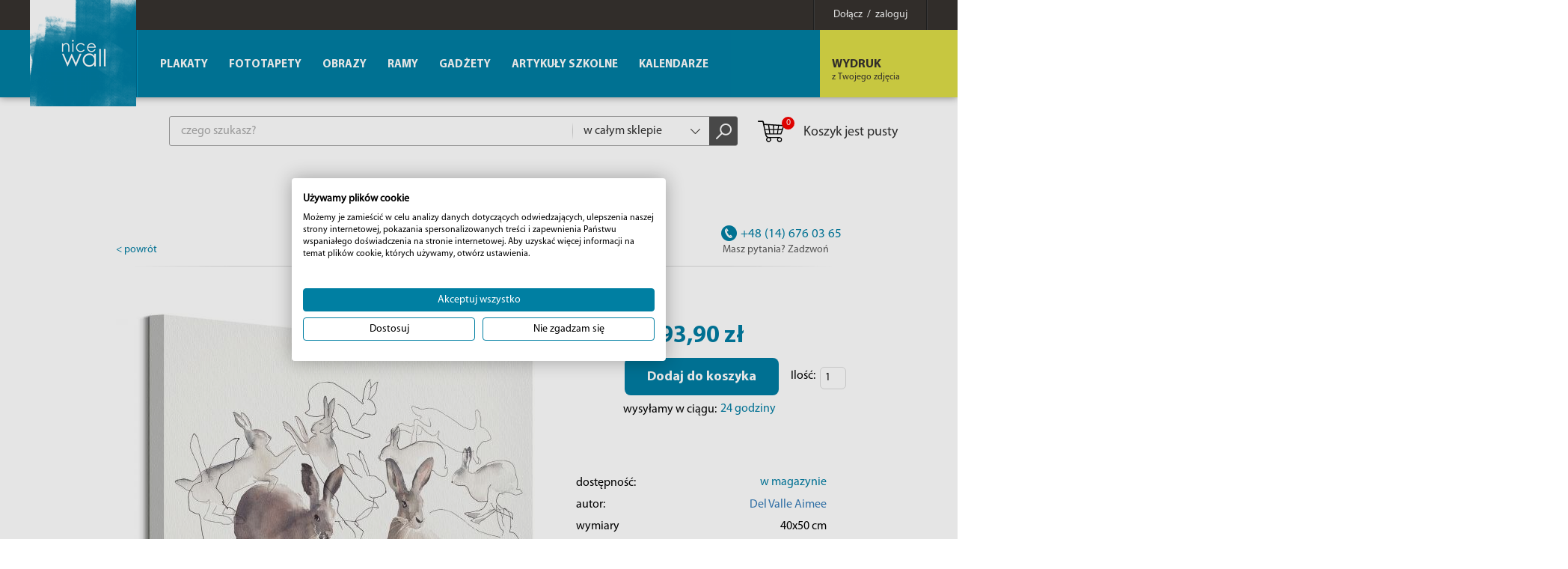

--- FILE ---
content_type: text/html; charset=utf-8
request_url: https://eplakaty.pl/ajax/towarySkojarzone.php
body_size: 775
content:


						<li itemscope itemtype="http://schema.org/Product">
							<div class="box-hover">
								<figure><a href="/produkt/bright-eyes-obraz-na-plotnie" class="preview lazy" rel="/img/towary/2/2016_10/bright-eyes-obraz-na-plotnie.jpg"><img src="/img/towary/0/2016_10/bright-eyes-obraz-na-plotnie.jpg" alt="Perspektywa obrazu na płótnie przedstawiającego królika" title="Perspektywa obrazu na płótnie przedstawiającego królika" data-original="/img/towary/0/2016_10/bright-eyes-obraz-na-plotnie.jpg"></a></figure>
									<h3><a href="/produkt/bright-eyes-obraz-na-plotnie" itemprop="name">Bright Eyes - obraz na płótnie</a></h3>
									<div class="size">40x40 cm</div>

								<a href="javascript:void(0)" onclick="towarDoKoszyka('pl', '22784', 1);fbq('track', 'AddToCart', { content_ids: ['22784'], content_type: 'product', product_catalog_id: '1235193933277415'})" class="btn-4"><span></span> <span>81,90&nbsp;zł</span></a><div itemprop="offers" itemscope itemtype="http://schema.org/Offer"><span itemprop="price" content="81.90"><span itemprop="priceCurrency" content="PLN"></span></div>

							</div>
						</li>

						<li itemscope itemtype="http://schema.org/Product">
							<div class="box-hover">
								<figure><a href="/produkt/henry-cassius-obraz-na-plotnie" class="preview lazy" rel="/img/towary/2/2025_09/wdc91500-1-jpg.jpg"><img src="/img/towary/0/2025_09/wdc91500-1-jpg.jpg" alt="Henry & Cassius - obraz na płótnie" title="Henry & Cassius - obraz na płótnie" data-original="/img/towary/0/2025_09/wdc91500-1-jpg.jpg"></a></figure>
									<h3><a href="/produkt/henry-cassius-obraz-na-plotnie" itemprop="name">Henry and Cassius - obraz na p...</a></h3>
									<div class="size">30x30 cm</div>

								<a href="javascript:void(0)" onclick="towarDoKoszyka('pl', '30914', 1);fbq('track', 'AddToCart', { content_ids: ['30914'], content_type: 'product', product_catalog_id: '1235193933277415'})" class="btn-4"><span></span> <span>62,00&nbsp;zł</span></a><div itemprop="offers" itemscope itemtype="http://schema.org/Offer"><span itemprop="price" content="62.00"><span itemprop="priceCurrency" content="PLN"></span></div>

							</div>
						</li>

						<li itemscope itemtype="http://schema.org/Product">
							<div class="box-hover">
								<figure><a href="/produkt/holly-obraz-na-plotnie" class="preview lazy" rel="/img/towary/2/2018_02/wdc92941-1-jpg.jpg"><img src="/img/towary/0/2018_02/wdc92941-1-jpg.jpg" alt="Holly - obraz na płótnie" title="Holly - obraz na płótnie" data-original="/img/towary/0/2018_02/wdc92941-1-jpg.jpg"></a></figure>
									<h3><a href="/produkt/holly-obraz-na-plotnie" itemprop="name">Holly - obraz na płótnie</a></h3>
									<div class="size">30x40 cm</div>

								<a href="javascript:void(0)" onclick="towarDoKoszyka('pl', '30998', 1);fbq('track', 'AddToCart', { content_ids: ['30998'], content_type: 'product', product_catalog_id: '1235193933277415'})" class="btn-4"><span></span> <span>71,80&nbsp;zł</span></a><div itemprop="offers" itemscope itemtype="http://schema.org/Offer"><span itemprop="price" content="71.80"><span itemprop="priceCurrency" content="PLN"></span></div>

							</div>
						</li>

						<li itemscope itemtype="http://schema.org/Product">
							<div class="box-hover">
								<figure><a href="/produkt/krolik-obraz-na-plotnie" class="preview lazy" rel="/img/towary/2/2025_09/wdc91562-1-jpg.jpg"><img src="/img/towary/0/2025_09/wdc91562-1-jpg.jpg" alt="Królik - obraz na płótnie" title="Królik - obraz na płótnie" data-original="/img/towary/0/2025_09/wdc91562-1-jpg.jpg"></a></figure>
									<h3><a href="/produkt/krolik-obraz-na-plotnie" itemprop="name">Królik - obraz na płótnie</a></h3>
									<div class="size">30x30 cm</div>

								<a href="javascript:void(0)" onclick="towarDoKoszyka('pl', '33387', 1);fbq('track', 'AddToCart', { content_ids: ['33387'], content_type: 'product', product_catalog_id: '1235193933277415'})" class="btn-4"><span></span> <span>62,00&nbsp;zł</span></a><div itemprop="offers" itemscope itemtype="http://schema.org/Offer"><span itemprop="price" content="62.00"><span itemprop="priceCurrency" content="PLN"></span></div>

							</div>
						</li>

						<li itemscope itemtype="http://schema.org/Product">
							<div class="box-hover">
								<figure><a href="/produkt/kroliki-obraz-na-plotnie" class="preview lazy" rel="/img/towary/2/2019_05/wdc12025-1-jpg.jpg"><img src="/img/towary/0/2019_05/wdc12025-1-jpg.jpg" alt="Króliki - obraz na płótnie" title="Króliki - obraz na płótnie" data-original="/img/towary/0/2019_05/wdc12025-1-jpg.jpg"></a></figure>
									<h3><a href="/produkt/kroliki-obraz-na-plotnie" itemprop="name">Króliki - obraz na płótnie</a></h3>
									<div class="size">40x30 cm</div>

								<a href="javascript:void(0)" onclick="towarDoKoszyka('pl', '33388', 1);fbq('track', 'AddToCart', { content_ids: ['33388'], content_type: 'product', product_catalog_id: '1235193933277415'})" class="btn-4"><span></span> <span>71,80&nbsp;zł</span></a><div itemprop="offers" itemscope itemtype="http://schema.org/Offer"><span itemprop="price" content="71.80"><span itemprop="priceCurrency" content="PLN"></span></div>

							</div>
						</li>